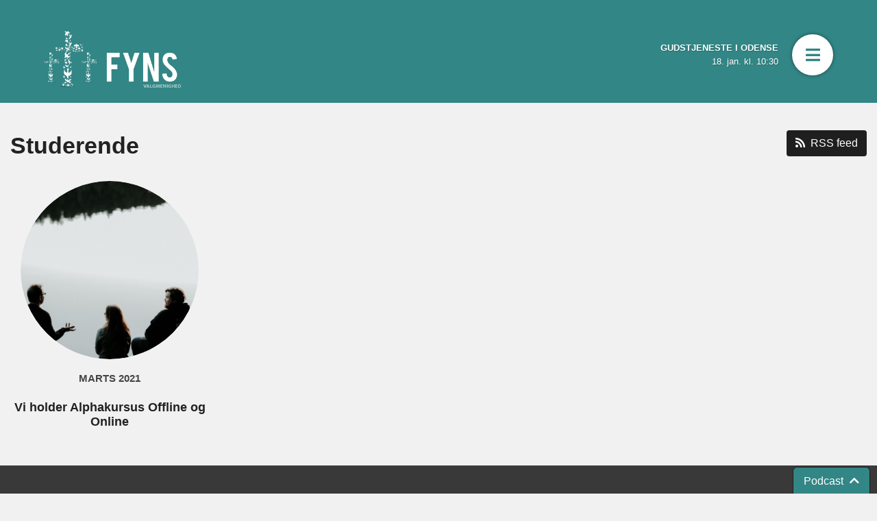

--- FILE ---
content_type: text/html; charset=UTF-8
request_url: https://www.fynsvalgmenighed.dk/kategori/studerende/
body_size: 8481
content:
<!DOCTYPE html><!--

                                                                                                                                                 .oooooo..o           oooo   o8o       oooooooooo.                              .oooooo.    oooo                      o8o            
                                                                                                                                                d8P'    `Y8           `888   `"'       `888'   `Y8b                            d8P'  `Y8b   `888                      `"'            
                                                                                                                                                Y88bo.       .ooooo.   888  oooo        888      888  .ooooo.   .ooooo.       888            888   .ooooo.  oooo d8b oooo   .oooo.   
                                                                                                                                                 `"Y8888o.  d88' `88b  888  `888        888      888 d88' `88b d88' `88b      888            888  d88' `88b `888""8P `888  `P  )88b  
                                                                                                                                                     `"Y88b 888   888  888   888        888      888 888ooo888 888   888      888     ooooo  888  888   888  888      888   .oP"888  
                                                                                                                                                oo     .d8P 888   888  888   888        888     d88' 888    .o 888   888      `88.    .88'   888  888   888  888      888  d8(  888  
                                                                                                                                                8""88888P'  `Y8bod8P' o888o o888o      o888bood8P'   `Y8bod8P' `Y8bod8P'       `Y8bood8P'   o888o `Y8bod8P' d888b    o888o `Y888""8o 
                                                                                                                                                                                                                
        --><html itemscope="itemscope" itemtype="http://schema.org/WebPage" xmlns="http://www.w3.org/1999/xhtml" class="no-js"><head><meta charset="utf-8" /><meta http-equiv="x-ua-compatible" content="ie=edge, chrome=1, requiresActiveX=true" /><meta name="viewport" content="width=device-width, initial-scale=1, maximum-scale=1, minimum-scale=1, user-scalable=no, shrink-to-fit=no" /><meta name='robots' content='max-image-preview:large' /><style>img:is([sizes="auto" i], [sizes^="auto," i]) { contain-intrinsic-size: 3000px 1500px }</style><link rel='dns-prefetch' href='//stats.wp.com' /><link rel='dns-prefetch' href='//stackpath.bootstrapcdn.com' /><link rel='dns-prefetch' href='//use.fontawesome.com' /><link rel='preconnect' href='//c0.wp.com' /><link rel='prerender' href='https://www.fynsvalgmenighed.dk' /><link rel="alternate" type="application/rss+xml" title="Fyns Valgmenighed &raquo; Feed" href="https://www.fynsvalgmenighed.dk/feed/" /><link rel="alternate" type="application/rss+xml" title="Fyns Valgmenighed" href="https://www.fynsvalgmenighed.dk/feed/?post_type=resource"/><link rel='stylesheet' id='wp-block-library-css' href='https://c0.wp.com/c/6.8.3/wp-includes/css/dist/block-library/style.min.css' type='text/css' media='all' /><style id='classic-theme-styles-inline-css' type='text/css'>/*! This file is auto-generated */
.wp-block-button__link{color:#fff;background-color:#32373c;border-radius:9999px;box-shadow:none;text-decoration:none;padding:calc(.667em + 2px) calc(1.333em + 2px);font-size:1.125em}.wp-block-file__button{background:#32373c;color:#fff;text-decoration:none}</style><link rel='stylesheet' id='mediaelement-css' href='https://c0.wp.com/c/6.8.3/wp-includes/js/mediaelement/mediaelementplayer-legacy.min.css' type='text/css' media='all' /><link rel='stylesheet' id='wp-mediaelement-css' href='https://c0.wp.com/c/6.8.3/wp-includes/js/mediaelement/wp-mediaelement.min.css' type='text/css' media='all' /><style id='global-styles-inline-css' type='text/css'>:root{--wp--preset--aspect-ratio--square: 1;--wp--preset--aspect-ratio--4-3: 4/3;--wp--preset--aspect-ratio--3-4: 3/4;--wp--preset--aspect-ratio--3-2: 3/2;--wp--preset--aspect-ratio--2-3: 2/3;--wp--preset--aspect-ratio--16-9: 16/9;--wp--preset--aspect-ratio--9-16: 9/16;--wp--preset--color--black: #000000;--wp--preset--color--cyan-bluish-gray: #abb8c3;--wp--preset--color--white: #ffffff;--wp--preset--color--pale-pink: #f78da7;--wp--preset--color--vivid-red: #cf2e2e;--wp--preset--color--luminous-vivid-orange: #ff6900;--wp--preset--color--luminous-vivid-amber: #fcb900;--wp--preset--color--light-green-cyan: #7bdcb5;--wp--preset--color--vivid-green-cyan: #00d084;--wp--preset--color--pale-cyan-blue: #8ed1fc;--wp--preset--color--vivid-cyan-blue: #0693e3;--wp--preset--color--vivid-purple: #9b51e0;--wp--preset--gradient--vivid-cyan-blue-to-vivid-purple: linear-gradient(135deg,rgba(6,147,227,1) 0%,rgb(155,81,224) 100%);--wp--preset--gradient--light-green-cyan-to-vivid-green-cyan: linear-gradient(135deg,rgb(122,220,180) 0%,rgb(0,208,130) 100%);--wp--preset--gradient--luminous-vivid-amber-to-luminous-vivid-orange: linear-gradient(135deg,rgba(252,185,0,1) 0%,rgba(255,105,0,1) 100%);--wp--preset--gradient--luminous-vivid-orange-to-vivid-red: linear-gradient(135deg,rgba(255,105,0,1) 0%,rgb(207,46,46) 100%);--wp--preset--gradient--very-light-gray-to-cyan-bluish-gray: linear-gradient(135deg,rgb(238,238,238) 0%,rgb(169,184,195) 100%);--wp--preset--gradient--cool-to-warm-spectrum: linear-gradient(135deg,rgb(74,234,220) 0%,rgb(151,120,209) 20%,rgb(207,42,186) 40%,rgb(238,44,130) 60%,rgb(251,105,98) 80%,rgb(254,248,76) 100%);--wp--preset--gradient--blush-light-purple: linear-gradient(135deg,rgb(255,206,236) 0%,rgb(152,150,240) 100%);--wp--preset--gradient--blush-bordeaux: linear-gradient(135deg,rgb(254,205,165) 0%,rgb(254,45,45) 50%,rgb(107,0,62) 100%);--wp--preset--gradient--luminous-dusk: linear-gradient(135deg,rgb(255,203,112) 0%,rgb(199,81,192) 50%,rgb(65,88,208) 100%);--wp--preset--gradient--pale-ocean: linear-gradient(135deg,rgb(255,245,203) 0%,rgb(182,227,212) 50%,rgb(51,167,181) 100%);--wp--preset--gradient--electric-grass: linear-gradient(135deg,rgb(202,248,128) 0%,rgb(113,206,126) 100%);--wp--preset--gradient--midnight: linear-gradient(135deg,rgb(2,3,129) 0%,rgb(40,116,252) 100%);--wp--preset--font-size--small: 13px;--wp--preset--font-size--medium: 20px;--wp--preset--font-size--large: 36px;--wp--preset--font-size--x-large: 42px;--wp--preset--spacing--20: 0.44rem;--wp--preset--spacing--30: 0.67rem;--wp--preset--spacing--40: 1rem;--wp--preset--spacing--50: 1.5rem;--wp--preset--spacing--60: 2.25rem;--wp--preset--spacing--70: 3.38rem;--wp--preset--spacing--80: 5.06rem;--wp--preset--shadow--natural: 6px 6px 9px rgba(0, 0, 0, 0.2);--wp--preset--shadow--deep: 12px 12px 50px rgba(0, 0, 0, 0.4);--wp--preset--shadow--sharp: 6px 6px 0px rgba(0, 0, 0, 0.2);--wp--preset--shadow--outlined: 6px 6px 0px -3px rgba(255, 255, 255, 1), 6px 6px rgba(0, 0, 0, 1);--wp--preset--shadow--crisp: 6px 6px 0px rgba(0, 0, 0, 1);}:where(.is-layout-flex){gap: 0.5em;}:where(.is-layout-grid){gap: 0.5em;}body .is-layout-flex{display: flex;}.is-layout-flex{flex-wrap: wrap;align-items: center;}.is-layout-flex > :is(*, div){margin: 0;}body .is-layout-grid{display: grid;}.is-layout-grid > :is(*, div){margin: 0;}:where(.wp-block-columns.is-layout-flex){gap: 2em;}:where(.wp-block-columns.is-layout-grid){gap: 2em;}:where(.wp-block-post-template.is-layout-flex){gap: 1.25em;}:where(.wp-block-post-template.is-layout-grid){gap: 1.25em;}.has-black-color{color: var(--wp--preset--color--black) !important;}.has-cyan-bluish-gray-color{color: var(--wp--preset--color--cyan-bluish-gray) !important;}.has-white-color{color: var(--wp--preset--color--white) !important;}.has-pale-pink-color{color: var(--wp--preset--color--pale-pink) !important;}.has-vivid-red-color{color: var(--wp--preset--color--vivid-red) !important;}.has-luminous-vivid-orange-color{color: var(--wp--preset--color--luminous-vivid-orange) !important;}.has-luminous-vivid-amber-color{color: var(--wp--preset--color--luminous-vivid-amber) !important;}.has-light-green-cyan-color{color: var(--wp--preset--color--light-green-cyan) !important;}.has-vivid-green-cyan-color{color: var(--wp--preset--color--vivid-green-cyan) !important;}.has-pale-cyan-blue-color{color: var(--wp--preset--color--pale-cyan-blue) !important;}.has-vivid-cyan-blue-color{color: var(--wp--preset--color--vivid-cyan-blue) !important;}.has-vivid-purple-color{color: var(--wp--preset--color--vivid-purple) !important;}.has-black-background-color{background-color: var(--wp--preset--color--black) !important;}.has-cyan-bluish-gray-background-color{background-color: var(--wp--preset--color--cyan-bluish-gray) !important;}.has-white-background-color{background-color: var(--wp--preset--color--white) !important;}.has-pale-pink-background-color{background-color: var(--wp--preset--color--pale-pink) !important;}.has-vivid-red-background-color{background-color: var(--wp--preset--color--vivid-red) !important;}.has-luminous-vivid-orange-background-color{background-color: var(--wp--preset--color--luminous-vivid-orange) !important;}.has-luminous-vivid-amber-background-color{background-color: var(--wp--preset--color--luminous-vivid-amber) !important;}.has-light-green-cyan-background-color{background-color: var(--wp--preset--color--light-green-cyan) !important;}.has-vivid-green-cyan-background-color{background-color: var(--wp--preset--color--vivid-green-cyan) !important;}.has-pale-cyan-blue-background-color{background-color: var(--wp--preset--color--pale-cyan-blue) !important;}.has-vivid-cyan-blue-background-color{background-color: var(--wp--preset--color--vivid-cyan-blue) !important;}.has-vivid-purple-background-color{background-color: var(--wp--preset--color--vivid-purple) !important;}.has-black-border-color{border-color: var(--wp--preset--color--black) !important;}.has-cyan-bluish-gray-border-color{border-color: var(--wp--preset--color--cyan-bluish-gray) !important;}.has-white-border-color{border-color: var(--wp--preset--color--white) !important;}.has-pale-pink-border-color{border-color: var(--wp--preset--color--pale-pink) !important;}.has-vivid-red-border-color{border-color: var(--wp--preset--color--vivid-red) !important;}.has-luminous-vivid-orange-border-color{border-color: var(--wp--preset--color--luminous-vivid-orange) !important;}.has-luminous-vivid-amber-border-color{border-color: var(--wp--preset--color--luminous-vivid-amber) !important;}.has-light-green-cyan-border-color{border-color: var(--wp--preset--color--light-green-cyan) !important;}.has-vivid-green-cyan-border-color{border-color: var(--wp--preset--color--vivid-green-cyan) !important;}.has-pale-cyan-blue-border-color{border-color: var(--wp--preset--color--pale-cyan-blue) !important;}.has-vivid-cyan-blue-border-color{border-color: var(--wp--preset--color--vivid-cyan-blue) !important;}.has-vivid-purple-border-color{border-color: var(--wp--preset--color--vivid-purple) !important;}.has-vivid-cyan-blue-to-vivid-purple-gradient-background{background: var(--wp--preset--gradient--vivid-cyan-blue-to-vivid-purple) !important;}.has-light-green-cyan-to-vivid-green-cyan-gradient-background{background: var(--wp--preset--gradient--light-green-cyan-to-vivid-green-cyan) !important;}.has-luminous-vivid-amber-to-luminous-vivid-orange-gradient-background{background: var(--wp--preset--gradient--luminous-vivid-amber-to-luminous-vivid-orange) !important;}.has-luminous-vivid-orange-to-vivid-red-gradient-background{background: var(--wp--preset--gradient--luminous-vivid-orange-to-vivid-red) !important;}.has-very-light-gray-to-cyan-bluish-gray-gradient-background{background: var(--wp--preset--gradient--very-light-gray-to-cyan-bluish-gray) !important;}.has-cool-to-warm-spectrum-gradient-background{background: var(--wp--preset--gradient--cool-to-warm-spectrum) !important;}.has-blush-light-purple-gradient-background{background: var(--wp--preset--gradient--blush-light-purple) !important;}.has-blush-bordeaux-gradient-background{background: var(--wp--preset--gradient--blush-bordeaux) !important;}.has-luminous-dusk-gradient-background{background: var(--wp--preset--gradient--luminous-dusk) !important;}.has-pale-ocean-gradient-background{background: var(--wp--preset--gradient--pale-ocean) !important;}.has-electric-grass-gradient-background{background: var(--wp--preset--gradient--electric-grass) !important;}.has-midnight-gradient-background{background: var(--wp--preset--gradient--midnight) !important;}.has-small-font-size{font-size: var(--wp--preset--font-size--small) !important;}.has-medium-font-size{font-size: var(--wp--preset--font-size--medium) !important;}.has-large-font-size{font-size: var(--wp--preset--font-size--large) !important;}.has-x-large-font-size{font-size: var(--wp--preset--font-size--x-large) !important;}
:where(.wp-block-post-template.is-layout-flex){gap: 1.25em;}:where(.wp-block-post-template.is-layout-grid){gap: 1.25em;}
:where(.wp-block-columns.is-layout-flex){gap: 2em;}:where(.wp-block-columns.is-layout-grid){gap: 2em;}
:root :where(.wp-block-pullquote){font-size: 1.5em;line-height: 1.6;}</style><link rel='stylesheet' id='bootstrap-css' href='https://stackpath.bootstrapcdn.com/bootstrap/4.1.3/css/bootstrap.min.css' type='text/css' media='all' /><link rel='stylesheet' id='font-awesome-css' href='https://use.fontawesome.com/releases/v5.3.1/css/all.css' type='text/css' media='all' /><style>img#wpstats{display:none}</style><link rel="canonical" id="canonical" href="https://www.fynsvalgmenighed.dk" /><base href="/"><title>Studerende | Fyns Valgmenighed</title><meta name="name" content="Fyns Valgmenighed" /><link rel="image_src" href="https://www.fynsvalgmenighed.dk/wp-content/themes/bvm/images/social.png" /><link rel="icon" type="image/png" sizes="196x196" href="https://www.fynsvalgmenighed.dk/wp-content/framework/cache-image/favicon-196x196.png" /><link rel="icon" type="image/png" sizes="128x128" href="https://www.fynsvalgmenighed.dk/wp-content/framework/cache-image/favicon-128x128.png" /><link rel="icon" type="image/png" sizes="96x96" href="https://www.fynsvalgmenighed.dk/wp-content/framework/cache-image/favicon-96x96.png" /><link rel="icon" type="image/png" sizes="32x32" href="https://www.fynsvalgmenighed.dk/wp-content/framework/cache-image/favicon-32x32.png" /><link rel="icon" type="image/png" sizes="16x16" href="https://www.fynsvalgmenighed.dk/wp-content/framework/cache-image/favicon-16x16.png" /><meta property="og:locale" content="da_DK" /><meta property="og:site_name" content="Fyns Valgmenighed" /><meta property="og:title" content="Studerende | Fyns Valgmenighed" /><meta property="og:image" content="https://www.fynsvalgmenighed.dk/wp-content/framework/cache-image/social-1200x630.png" /><meta property="og:image:width" content="1200" /><meta property="og:image:height" content="630" /><meta property="og:type" content="website" /><meta property="twitter:domain" content="Fyns Valgmenighed" /><meta name="twitter:title" content="Studerende | Fyns Valgmenighed" /><meta name="twitter:image" content="https://www.fynsvalgmenighed.dk/wp-content/framework/cache-image/social-1200x630.png" /><meta name="twitter:image:width" content="1200" /><meta name="twitter:image:height" content="630" /><meta name="twitter:card" content="summary" /><meta name="application-name" content="https://www.fynsvalgmenighed.dk" /><meta name="msapplication-tooltip" content="Fyns Valgmenighed" /><meta name="msapplication-TileImage" content="https://www.fynsvalgmenighed.dk/wp-content/framework/cache-image/favicon-144x144.png" /><meta name="msapplication-square150x150logo" content="https://www.fynsvalgmenighed.dk/wp-content/framework/cache-image/favicon-150x150.png" /><meta name="msapplication-starturl" content="https://www.fynsvalgmenighed.dk" /><meta name="msapplication-window" content="width=1024;height=768" /><link rel="apple-touch-icon-precomposed" sizes="57x57" href="https://www.fynsvalgmenighed.dk/wp-content/framework/cache-image/favicon-57x57.png" /><link rel="apple-touch-icon-precomposed" sizes="114x114" href="https://www.fynsvalgmenighed.dk/wp-content/framework/cache-image/favicon-114x114.png" /><link rel="apple-touch-icon-precomposed" sizes="72x72" href="https://www.fynsvalgmenighed.dk/wp-content/framework/cache-image/favicon-72x72.png" /><link rel="apple-touch-icon-precomposed" sizes="144x144" href="https://www.fynsvalgmenighed.dk/wp-content/framework/cache-image/favicon-144x144.png" /><link rel="apple-touch-icon-precomposed" sizes="60x60" href="https://www.fynsvalgmenighed.dk/wp-content/framework/cache-image/favicon-60x60.png" /><link rel="apple-touch-icon-precomposed" sizes="120x120" href="https://www.fynsvalgmenighed.dk/wp-content/framework/cache-image/favicon-120x120.png" /><link rel="apple-touch-icon-precomposed" sizes="76x76" href="https://www.fynsvalgmenighed.dk/wp-content/framework/cache-image/favicon-76x76.png" /><link rel="apple-touch-icon-precomposed" sizes="152x152" href="https://www.fynsvalgmenighed.dk/wp-content/framework/cache-image/favicon-152x152.png" /><link rel="shortcut icon" href="https://www.fynsvalgmenighed.dk/wp-content/themes/bvm/images/favicon.ico" /><script>document.createElement('picture');</script><meta name="robots" content="noindex,noarchive,nofollow,nosnippet" /><meta http-equiv="Content-Type" content="text/html;charset=UTF-8" /><meta http-equiv="Content-Script-Type" content="text/javascript" /><meta http-equiv="Content-Style-Type" content="text/css" /><meta http-equiv="Cache-Control" content="no-store, no-cache, must-revalidate, max-age=0" /><meta http-equiv="Pragma" content="no-cache" /><meta http-equiv="cleartype" content="on" /><meta name="HandheldFriendly" content="true" /><meta name="MobileOptimized" content="320" /><meta name="format-detection" content="telephone=yes" /><meta name="msapplication-tap-highlight" content="no" /><meta name="mobile-web-app-capable" content="yes" /><meta name="apple-mobile-web-app-capable" content="yes" /><meta name="googlebot" content="noodp" /><meta name="SKYPE_TOOLBAR" content="SKYPE_TOOLBAR_PARSER_COMPATIBLE" /><script id="js-please" type="text/javascript">document.documentElement.className = document.documentElement.className.replace(/\bno-js\b/g, '') + ' js';</script><link id="cached-css" rel="stylesheet" href="https://www.fynsvalgmenighed.dk/wp-content/framework/cache/min-1.1-2.0.10.css" type="text/css" media="all" /></head><body data-rsssl=1 id="body" class="archive category category-studerende category-750 wp-theme-flowtwo-framework wp-child-theme-bvm scroll-near-top has-no-video has-no-thumb has-no-media has-no-banner"><span id="top" class="invisible"></span><header id="header" role="banner" class="container"><div class="row"><div class="col-xs-12 col-sm-12 col-md-12 col-lg-6 header-first text-left"><h1 id="logo" itemscope="itemscope" itemtype="http://schema.org/Organization" aria-hidden="true"><a href="https://www.fynsvalgmenighed.dk" title="Fyns Valgmenighed" rel="home"><span>Fyns Valgmenighed</span><img src="https://www.fynsvalgmenighed.dk/wp-content/themes/bvm/images/logo-white.png" alt="Logoet for Fyns Valgmenighed" title="Fyns Valgmenighed" /></a></h1></div><div class="col-xs-12 col-sm-12 col-md-12 col-lg-6 header-second"><div class="sunday-service"><p><a href="https://www.fynsvalgmenighed.dk/events/event/gudstjeneste-i-odense-bemaerk-ny-lokation-2/?event_id=4850"><span class="service-title">Gudstjeneste i Odense</span><span>18. jan. kl. 10:30</span></a></p></div><button type="submit" role="button" class="btn menu-toggle" data-notifications="" aria-expanded="false" aria-controls="main-menu" aria-label="Åbn menu"><span class="sr-only">Åbn menu</span><span class="fas fa-bars" aria-hidden="true"></span></button><nav role="navigation" class="menu-drawer" aria-expanded="false" aria-label="Menu"><div class="row"><div class="col-sm-12 notifications d-none"><h4>Notifikationer</h4><ul class="list-unstyled list-notifications"></ul><ul class="nav-notifications"><li class="nav-read"><button type="button" role="button" class="btn text-left clear-notifications"><i class="far fa-check-circle"></i>Markér alt som læst</button></li><li class="nav-more"><button type="button" role="button" class="btn text-left more-notifications"><i class="fas fa-chevron-down"></i>Se flere</button></li><li class="nav-close"><button type="button" role="button" class="btn text-left close-notifications d-none"><i class="fas fa-chevron-up"></i>Luk</button></li></ul></div><div class="col-sm-12"><div class="menu-main"><ul id="menu-hovedmenu" class="menu" role="menubar"><li id="menu-item-9286" class="menu-item menu-item-type-post_type menu-item-object-page menu-item-9286"><a href="https://www.fynsvalgmenighed.dk/hvem-er-vi-2/"><span>Hvem er vi?</span></a></li><li id="menu-item-9287" class="menu-item menu-item-type-post_type menu-item-object-page menu-item-9287"><a href="https://www.fynsvalgmenighed.dk/kalender/"><span>Kalender</span></a></li><li id="menu-item-9288" class="menu-item menu-item-type-post_type menu-item-object-page menu-item-9288"><a href="https://www.fynsvalgmenighed.dk/find-et-faellesskab/"><span>Fællesskaber</span></a></li><li id="menu-item-12932" class="menu-item menu-item-type-post_type menu-item-object-page current_page_parent menu-item-12932"><a href="https://www.fynsvalgmenighed.dk/nyheder/"><span>Nyheder</span></a></li></ul></div><ul id="menu-service" class="menu"><li id="menu-item-12940" class="menu-item menu-item-type-post_type menu-item-object-page menu-item-12940"><a href="https://www.fynsvalgmenighed.dk/kendetegn/">Vores fem kendetegn</a></li><li id="menu-item-12806" class="menu-item menu-item-type-post_type menu-item-object-page menu-item-12806"><a href="https://www.fynsvalgmenighed.dk/frivillig/">Bliv frivillig</a></li><li id="menu-item-11832" class="menu-item menu-item-type-post_type menu-item-object-page menu-item-11832"><a href="https://www.fynsvalgmenighed.dk/oekonomi/">Støt Fyns Valgmenighed</a></li><li id="menu-item-9290" class="menu-item menu-item-type-post_type menu-item-object-page menu-item-9290"><a href="https://www.fynsvalgmenighed.dk/podcasts/">Podcasts</a></li><li id="menu-item-11656" class="menu-item menu-item-type-post_type menu-item-object-page menu-item-11656"><a href="https://www.fynsvalgmenighed.dk/samtale/">Brug for en snak?</a></li></ul></div><div class="col-sm-12"><form role="search" method="get" class="searchform" action="https://www.fynsvalgmenighed.dk"><div class="input-group"><input type="search" name="s" class="input-search" placeholder="Søg, så skal I finde (Matt. 7,7)"><button type="submit" role="button" class="btn"><i class="fas fa-search"></i></button></div></form></div><div class="d-xs-block d-md-block d-md-none d-lg-none d-xl-none col-sm-12"></div></div></nav><div id="main-menu-background"></div></div></div></header><!--[if lt IE 10]><div class="alert alert-warning">Du anvender en ældre browser. <a href="https://browser-update.org/" target="_blank">Overvej venligst at opdatere for en sikrer og bedre oplevelse.</a></div><![endif]--><noscript><div class="alert alert-warning">Vi beklager, men denne hjemmeside behøver javascript. <a href="https://www.enable-javascript.com/" target="_blank">Overvej venligst at aktivere.</a></div></noscript><main id="main" role="main"><div class="xhr"><div class="query-wrapper"><div class="container"><div class="row query-heading"><div class="col-12 col-md-6"><section class="title-section clearfix"><h1 itemprop="name" class="title">Studerende</h1></section></div><div class="col-12 col-md-6 query-subscription"><ul class="list-inline"><li class="list-inline-item"><a class="btn track-rss external" href="https://www.fynsvalgmenighed.dk/feed/" target="_blank"><i class="fas fa-rss"></i>RSS feed</a></li></ul></div></div><form id="submit_query" method="post"><input type="hidden" name="verify" value="4c9754fb76" /><input type="hidden" name="scroll" value="on" /><input type="hidden" name="tax_query[studerende]" value="[{&quot;taxonomy&quot;:&quot;category&quot;,&quot;terms&quot;:[&quot;studerende&quot;],&quot;field&quot;:&quot;slug&quot;,&quot;operator&quot;:&quot;IN&quot;,&quot;include_children&quot;:true}]" /><input type="hidden" name="post_type[]" value="post" /><input type="hidden" name="posts_per_page" value="12" /><input type="hidden" name="order" value="DESC" /><input type="hidden" id="query_method" name="method" value="infinite" /><div role="radiogroup" aria-labelledby="label_paged" class="paginate paginate-top d-none"><div class="row"><div class="col paginate-left text-left d-none"><p id="label_paged" class="paginate-desc d-none d-sm-block">Viser <span id="query_from">1</span> - <span id="query_to">1</span> af <span id="query_found_posts">1</span></p><p class="infinite-desc d-block d-sm-none"><span id="query_found_posts">1</span> fundet</p></div><div class="col paginate-center text-center d-none"><p class="infinite-desc"><small>Scroll ned for flere</small></p><div id="query-spinner"></div></div><div class="col paginate-right text-right d-none"><label role="radio" aria-checked="false" tabindex="0" class="paginate-prev d-none" for="prev_paged">Forrige<input class="d-none" type="radio" name="paged" id="prev_paged" value="1"></label><input class="d-none" type="radio" name="paged" id="current_paged" value="1" checked><label role="radio" aria-checked="false" tabindex="0" class="paginate-next d-none" for="next_paged">Næste<input class="d-none" type="radio" name="paged" id="next_paged" value="2"></label></div></div></div><input class="d-none" type="submit" name="submit" value="Send" /></form><div id="loop_query" class="row"><div id="post-12604" class="loop-item loop-1 col-6 col-sm-6 col-md-6 col-lg-3 text-center post-12604 post type-post status-publish format-standard hentry category-events category-faellesskaber category-studerende tag-alpha tag-alphakursus"><div class="thumb-wrapper"><a rel="bookmark" href="https://www.fynsvalgmenighed.dk/vi-holder-alphakursus-offline-og-online/" data-href="https://www.fynsvalgmenighed.dk/wp-content/framework/cache-image/Alpha-scaled-42x42.jpg" data-srcset="https://www.fynsvalgmenighed.dk/wp-content/framework/cache-image/Alpha-scaled-320x320.jpg 320w,https://www.fynsvalgmenighed.dk/wp-content/framework/cache-image/Alpha-scaled-640x640.jpg 640w" data-sizes="(min-width:320px) 320px,(min-width:640px) 640px,100vw" class="progressive replace rounded-circle" title="Vi holder Alphakursus Offline og Online" style="background-color:#CCCCCC"><img src="https://www.fynsvalgmenighed.dk/wp-content/framework/cache-image/Alpha-scaled-42x42.jpg" class="preview" alt="Vi holder Alphakursus Offline og Online" width="42" height="42" /><!--[if IE 9]><img src="https://www.fynsvalgmenighed.dk/wp-content/uploads/2021/02/Alpha-scaled.jpg" class="ie9-view" alt="Vi holder Alphakursus Offline og Online" /><![endif]--><meta itemprop="image" content="https://www.fynsvalgmenighed.dk/wp-content/uploads/2021/02/Alpha-scaled.jpg"><noscript><img src="https://www.fynsvalgmenighed.dk/wp-content/uploads/2021/02/Alpha-scaled.jpg" alt="Vi holder Alphakursus Offline og Online"/></noscript></a></div><div class="date-string">marts 2021</div><section class="heading-section"><h3 class="heading"><a rel="bookmark" href="https://www.fynsvalgmenighed.dk/vi-holder-alphakursus-offline-og-online/">Vi holder Alphakursus Offline og Online</a></h3></section></div></div><div class="wave infinite-loader d-none"><div class="ver1"></div><div class="ver2"></div><div class="ver3"></div><div class="ver4"></div><div class="ver5"></div></div><div role="radiogroup" aria-labelledby="label_paged" class="paginate-copy paginate-bottom"></div></div></div></div></main><div class="podcast-wrapper initial"><div class="podcast-drawer"><button type="button" role="button" id="show_podcast" class="btn">Podcast <i class="fas fa-chevron-up"></i></button><button type="button" role="button" id="hide_podcast" class="btn" style="display:none;">Podcast <i class="fas fa-chevron-down"></i></button></div><div class="inner"><div class="row"><div class="col-sm-6 text-left"><div class="d-none d-md-block"><p><a href="https://www.fynsvalgmenighed.dk/resource/vestfyn-guds-rige-er-deres/"><strong>Prædiken:</strong> (Vestfyn) Guds Rige er deres v/ Christina Dupont Kofod</a><br/><span>11. jan.</span><a class="go-to-archive" title="Gå til arkiv" href="https://www.fynsvalgmenighed.dk/podcasts/">Flere podcasts <i class="fas fa-chevron-right"></i></a></p></div><div class="d-block d-md-none"><strong>Prædiken</strong><a href="https://www.fynsvalgmenighed.dk/resource/vestfyn-guds-rige-er-deres/"><h2>(Vestfyn) Guds Rige er deres</h2></a><p>11. jan. - Christina Dupont Kofod</p></div></div><div class="col-sm-6 text-right"><div class="podcast-player-wrapper"><!--[if lt IE 9]><script>document.createElement('audio');</script><![endif]-->
<audio class="wp-audio-shortcode" id="audio-12604-1" preload="none" style="width: 100%;" controls="controls"><source type="audio/mpeg" src="https://mp3.fyva.me/system/20260111_vestfyn.mp3?_=1" /><a href="https://mp3.fyva.me/system/20260111_vestfyn.mp3">https://mp3.fyva.me/system/20260111_vestfyn.mp3</a></audio><div class="d-block d-md-none"><div class="col-sm-2 text-center"><ul class="list-inline"><li><a class="btn go-to-archive" title="Gå til arkiv" href="https://www.fynsvalgmenighed.dk/podcasts/">Se liste</a></li><li class="list-inline-item"><button type="button" role="button" id="next_podcast" class="btn" title="Hør næste" name="next_podcast" value="15957">Ældre<i class="fas fa-chevron-right"></i></button></li></ul></div></div></div></div></div></div></div><footer id="footer" role="contentinfo" class="footer"><div class="container"><div class="row contact-row"><div class="col-sm-6 order-2 order-sm-1 footer-first"><h3>Fyns Valgmenighed</h3><p>Gudstjenester i Odense: Sct. Albani Skole, Rømersvej 61, 5200 Odense V<br />Gudstjenester i Glamsbjerg: Søndergade 99, 5620 Glamsbjerg</p><ul class="contacts list-unstyled li-list-xs li-list-sm"><li class="contact-address" title="Adresse"><dfn class="sr-only">Adresse: </dfn><a href="https://maps.google.com/?daddr=Kirkens+kontor%3A+Faaborgvej+41A+5250+Odense" target="_blank" rel="noopener noreferrer">Kirkens kontor: Faaborgvej 41A<br/>5250 Odense</a></li><li class="contact-phone" title="Tlf."><dfn class="sr-only">Tlf.: </dfn><a href="tel:61122886" target="_blank" rel="noopener noreferrer">61122886</a></li><li class="contact-email" title="Email"><dfn class="sr-only">Email: </dfn><a href="mailto:Ko&#110;&#116;&#97;kt&#64;f&#121;&#110;&#115;v&#97;l&#103;m&#101;n&#105;g&#104;e&#100;&#46;dk" itemprop="email" target="_blank" rel="noopener noreferrer">Ko&#110;&#116;&#97;kt&#64;f&#121;&#110;&#115;v&#97;l&#103;m&#101;n&#105;g&#104;e&#100;&#46;dk</a></li><li class="contact-sortcode" title="Reg.nr."><dfn class="sr-only">Reg.nr.: </dfn>5315</li><li class="contact-accountno" title="Kontonummer"><dfn class="sr-only">Kontonummer: </dfn>0245603</li></ul><ul class="social-links list-unstyled li-list-xs li-list-sm"><li class="account-facebook" title="Facebook"><dfn class="sr-only hidden-print">Facebook: </dfn><a href="https://www.facebook.com/fynsvalgmenighed" class="external" target="_blank" rel="noopener noreferrer"><i class="fab fa-facebook-f"></i></a></li><li class="account-youtube" title="YouTube"><dfn class="sr-only hidden-print">YouTube: </dfn><a href="https://www.youtube.com/channel/UCl4v3iU0UaaOVOFOqDFmhLA" class="external" target="_blank" rel="noopener noreferrer"><i class="fab fa-youtube"></i></a></li><li class="account-email" title="Email"><dfn class="sr-only hidden-print">Email: </dfn><a href="mailto:ko&#110;ta&#107;&#116;&#64;&#102;y&#110;&#115;v&#97;l&#103;&#109;&#101;&#110;&#105;ghed&#46;d&#107;" itemprop="email" class="external" target="_blank" rel="noopener noreferrer"><i class="fas fa-envelope"></i></a></li></ul></div><div class="col-sm-6 order-1 order-sm-2 footer-second"><h3>Modtag vores nyhedsbrev</h3><p>Få nyheder og historier i din indbakke</p><form class="mailchimp-form form-inline" method="post" role="form"><input type="hidden" name="action" value="mailchimp_signup_form"><input type="hidden" name="nonce" value="5daa2f64d8"><div class="form-check"><input class="form-check-input" type="radio" name="interest" id="_interest_e5a9e8cdb1" value="e5a9e8cdb1" checked><label class="form-check-label" for="_interest_e5a9e8cdb1">Ja tak! Sæt mig på listen</label></div><div class="form-row"><div class="col-12 col-lg-4 col-xl-5"><label class="sr-only" for="mc_name">Navn</label><input type="text" class="form-control" name="NAME" id="mc_name" placeholder="Navn"></div><div class="col-12 col-lg-4 col-xl-5"><label class="sr-only" for="mc_email">Email</label><input type="text" class="form-control" name="EMAIL" id="mc_email" placeholder="Email" required></div><div class="col-12 col-lg-4 col-xl-2"><button type="submit" class="btn btn-first">Tilmeld</button></div></div></form></div></div><div class="legal-area"><div class="row"><div class="col-12 col-sm-6 order-2 order-sm-1 text-left"><p class="copyright">Fyns Valgmenighed &copy; 2026</p></div><div class="col-12 col-sm-6 order-1 order-sm-2 text-right"><div class="menu-legal-container"><ul id="menu-juridisk" class="menu"><li id="menu-item-11386" class="menu-item menu-item-type-post_type menu-item-object-page menu-item-privacy-policy menu-item-11386"><a rel="privacy-policy" href="https://www.fynsvalgmenighed.dk/persondatapolitik/">Persondatapolitik</a></li><li id="menu-item-11388" class="menu-item menu-item-type-custom menu-item-object-custom menu-item-11388"><a href="https://www.fynsvalgmenighed.dk/wp-content/uploads/2020/11/FyensValgmenighedsvedtaegter.pdf">Vedtægter</a></li></ul></div></div></div></div></div></footer><div id="root"><script id="js-local" type="text/javascript">/* <![CDATA[ */var F2_LOCAL = {"parent":"https:\/\/www.fynsvalgmenighed.dk\/wp-content\/themes\/flowtwo-framework","child":"https:\/\/www.fynsvalgmenighed.dk\/wp-content\/themes\/bvm","ajax_wp":"https:\/\/www.fynsvalgmenighed.dk\/wp-admin\/admin-ajax.php","query_action":"f2_query","loading":"Indl\u00e6ser","social_fb_id":null,"scroll_top":40,"scroll_speed":500,"scroll_offset":100,"nonce":"cmpIfBeDFoYMQRyo6Nu8UOSKDsq38SYXlgFpRPnW","fancy_css":"https:\/\/www.fynsvalgmenighed.dk\/wp-content\/themes\/flowtwo-framework\/includes\/fancybox\/jquery.fancybox.min.css","fancy_js":"https:\/\/www.fynsvalgmenighed.dk\/wp-content\/themes\/flowtwo-framework\/includes\/fancybox\/jquery.fancybox.min.js","bxslider_css":"https:\/\/www.fynsvalgmenighed.dk\/wp-content\/themes\/flowtwo-framework\/includes\/bxslider\/jquery.bxslider.min.css","bxslider_js":"https:\/\/www.fynsvalgmenighed.dk\/wp-content\/themes\/flowtwo-framework\/includes\/bxslider\/jquery.bxslider.min.js","notification_list":"https:\/\/www.fynsvalgmenighed.dk\/wp-content\/uploads\/notifications.html"};/* ]]> */</script><script type="speculationrules">{"prefetch":[{"source":"document","where":{"and":[{"href_matches":"\/*"},{"not":{"href_matches":["\/wp-*.php","\/wp-admin\/*","\/wp-content\/uploads\/*","\/wp-content\/*","\/wp-content\/plugins\/*","\/wp-content\/themes\/bvm\/*","\/wp-content\/themes\/flowtwo-framework\/*","\/*\\?(.+)"]}},{"not":{"selector_matches":"a[rel~=\"nofollow\"]"}},{"not":{"selector_matches":".no-prefetch, .no-prefetch a"}}]},"eagerness":"conservative"}]}</script><script type="text/javascript" id="jetpack-stats-js-before">/* <![CDATA[ */
_stq = window._stq || [];
_stq.push([ "view", JSON.parse("{\"v\":\"ext\",\"blog\":\"188702661\",\"post\":\"0\",\"tz\":\"1\",\"srv\":\"www.fynsvalgmenighed.dk\",\"arch_cat\":\"studerende\",\"arch_results\":\"1\",\"j\":\"1:15.3.1\"}") ]);
_stq.push([ "clickTrackerInit", "188702661", "0" ]);
/* ]]> */</script><script type="text/javascript" defer src="https://stats.wp.com/e-202603.js" id="jetpack-stats-js" defer="defer" data-wp-strategy="defer"></script><script id="cached-js-async" type="text/javascript">function F2AsyncJS(e){var n=document.createElement("script");n.type="text/javascript",n.async=!0,n.src=e,document.getElementsByTagName("head")[0].appendChild(n)}window.addEventListener?window.addEventListener("load",F2AsyncJS("https://www.fynsvalgmenighed.dk/wp-content/framework/cache/min-1.1-2.0.10.js"),!1):window.attachEvent?window.attachEvent("onload",F2AsyncJS("https://www.fynsvalgmenighed.dk/wp-content/framework/cache/min-1.1-2.0.10.js")):window.onload=F2AsyncJS("https://www.fynsvalgmenighed.dk/wp-content/framework/cache/min-1.1-2.0.10.js");</script></div></body></html>